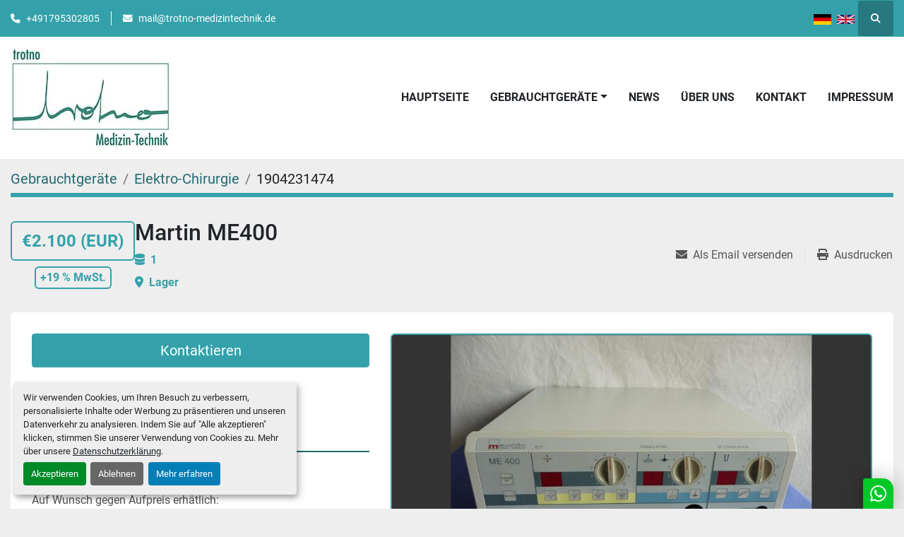

--- FILE ---
content_type: text/html; charset=utf-8
request_url: https://www.trotno-medizintechnik.de/angebote/3364200-gebraucht-martin-me400
body_size: 5810
content:
<!DOCTYPE html><html id="mh" lang="de"><head><title>Gebraucht Martin ME400 zum Verkauf in Lager</title><meta content="Gebraucht Martin ME400 zum Verkauf in Lager" property="title" /><meta content="text/html; charset=UTF-8" http-equiv="Content-Type" /><meta content="width=device-width, initial-scale=1.0" name="viewport" /><meta content="Basisgerät ohne Zubehör. Auf Wunsch gegen Aufpreis erhätlich: -Neue STK -Monopolarzubehör -Bipolarzubehör -Fußschalter -Gerätewagen." name="description" /><meta content="wss://system.machinio.com/cable" name="cable-url" /><meta content="Basisgerät ohne Zubehör. Auf Wunsch gegen Aufpreis erhätlich: -Neue STK -Monopolarzubehör -Bipolarzubehör -Fußschalter -Gerätewagen." property="og:description" /><meta content="Gebraucht Martin ME400 zum Verkauf in Lager" property="og:title" /><meta content="website" property="og:type" /><meta content="summary_large_image" property="twitter:card" /><meta content="Gebraucht Martin ME400 zum Verkauf in Lager" property="twitter:title" /><meta content="Basisgerät ohne Zubehör. Auf Wunsch gegen Aufpreis erhätlich: -Neue STK -Monopolarzubehör -Bipolarzubehör -Fußschalter -Gerätewagen." property="twitter:description" /><meta content="https://i.machineryhost.com/8fb58edec9c9da3c530d33759f2b4d28/large-gebraucht-martin-me-400.jpg" property="twitter:image" /><link href="https://i.machineryhost.com" rel="preconnect" /><link href="https://i.system.machinio.com" rel="preconnect" /><link href="https://s3.amazonaws.com" rel="preconnect" /><meta content="https://i.machineryhost.com/8fb58edec9c9da3c530d33759f2b4d28/large-gebraucht-martin-me-400.jpg" property="og:image" /><link rel="stylesheet" href="/styles/custom-b30e854c66a0cb41299349e20e776990.css" media="all" /><link rel="stylesheet" href="/packs/css/918-ca3a6288.css" media="all" />
<link rel="stylesheet" href="/packs/css/application-5f9e7bfe.css" media="all" /><style>.phone{display:flex !important}.clance-carousel .slide-item__title{font-size:1.8rem}
</style><link href="https://www.trotno-medizintechnik.de/angebote/3364200-gebraucht-martin-me400" rel="canonical" /><meta content="https://www.trotno-medizintechnik.de/angebote/3364200-gebraucht-martin-me400" property="og:url" /><script id="json-ld" type="application/ld+json">{"@context":"https://schema.org/","@type":"Product","name":"Martin ME400","description":"Basisgerät ohne Zubehör. Auf Wunsch gegen Aufpreis erhätlich: -Neue STK -Monopolarzubehör -Bipolarzubehör -Fußschalter -Gerätewagen","productID":3364200,"category":"Elektro-Chirurgie","offers":{"@type":"Offer","url":"https://www.trotno-medizintechnik.de/angebote/3364200-gebraucht-martin-me400","itemCondition":"https://schema.org/UsedCondition","availability":"http://schema.org/InStock","seller":"Trotno Medizintechnik","priceCurrency":"EUR","price":2100.0,"priceValidUntil":"2027-01-04T03:11:54Z"},"brand":{"@type":"Brand","name":"Martin"},"model":"ME400","sku":"1904231474","image":["https://i.machineryhost.com/8fb58edec9c9da3c530d33759f2b4d28/large-gebraucht-martin-me-400.jpg"]}</script><script id="json-ld" type="application/ld+json">{ "@context" : "https://schema.org", "@type" : "LocalBusiness", "name" : "Trotno Medizintechnik", "address" : "Rheinstraße 60A, 56203 Höhr-Grenzhausen, Germany", "url" : "https://www.trotno-medizintechnik.de", "image": "https://f.machineryhost.com/df1fb67d4fdd7adef3fc73029cbf18ab/logo.jpg", "telephone" : "+491795302805"}</script></head><body class="body-s4911 body-xl-container"><code data-configs="{&quot;currency&quot;:&quot;eur&quot;,&quot;convert_prices&quot;:false,&quot;gdpr_compliance&quot;:true,&quot;currency_iso_code&quot;:false,&quot;show_webshop_stripe_invoice_checkout_hint&quot;:false,&quot;private_price_webshop&quot;:false,&quot;enable_listing_quantity&quot;:true,&quot;allow_offer&quot;:false,&quot;terms_of_sales_path&quot;:null,&quot;automated_locale&quot;:false,&quot;primary_language_code&quot;:&quot;de&quot;,&quot;manual_languages&quot;:[&quot;de&quot;],&quot;controller_name&quot;:&quot;listings&quot;,&quot;webshop_type&quot;:&quot;ecommerce&quot;,&quot;create_webshop_lead&quot;:null,&quot;display_cookies_consent&quot;:true,&quot;privacy_policy_page&quot;:&quot;/seiten/datenschutzerklarung&quot;,&quot;contact_form_attach_files_limit&quot;:10,&quot;submit_order_button_text&quot;:null,&quot;shopping_cart_header_title&quot;:null,&quot;custom_newsletter_button_title&quot;:null,&quot;restrict_lead_submission_by_buyer_location&quot;:false}"></code><div class="page-wrapper"><div class="hidden-print header-layout"><header class="site-header power" id="site-header"><div class="site-header__top-bar bg-primary"><div class="container"><div class="row"><div class="col-12 d-flex flex-column flex-lg-row align-items-center justify-content-between"><div class="site-header__contacts d-flex flex-column flex-md-row align-items-center my-2 my-lg-0"><div class="phone d-flex position-relative site-header__contacts__item"><a class="contact-tracking phone notranslate" href="tel:+491795302805"> +491795302805</a></div><div class="email d-flex position-relative site-header__contacts__item"><a class="contact-tracking email notranslate" href="mailto:mail@trotno-medizintechnik.de"> mail@trotno-medizintechnik.de</a></div></div><div class="d-flex align-items-center mb-2 mb-lg-0 site-header__top-bar-right flex-column flex-md-row"><div class="site-header__languages-widget hidden-print mb-2 mb-md-0" id="site-header-languages-widget"><div class="google-translate google-translate-list d-flex"><a class="px-1" data-lang="de" href="#"><img alt="de-DE" src="/packs/static/node_modules/svg-country-flags/svg/de-cfbb0cf09f502653fe85.svg" /></a><a class="px-1" data-lang="en" href="#"><img alt="en-GB" src="/packs/static/node_modules/svg-country-flags/svg/gb-880efdae8333a77ffdf9.svg" /></a></div></div><a class="site-header__search-icon d-inline-flex align-items-center justify-content-center" href="/angebote" id="site-header-search-icon"><i class="fa fa-search"></i><span class="sr-only">Suche</span></a></div></div></div></div></div><div class="site-header__main-bar site-header__content"><div class="container"><div class="row"><div class="col-12 d-flex align-items-center justify-content-between"><div class="site-header__logo flex-shrink-0 d-flex align-items-center justify-content-center "><a class="" href="/"><img class="" alt="Trotno Medizintechnik" src="https://f.machineryhost.com/df1fb67d4fdd7adef3fc73029cbf18ab/logo.jpg" /></a></div><nav class="primary-nav"><ul class="primary-nav__navbar"><li class="primary-nav__item home"><a class="primary-nav__link" href="/">Hauptseite</a></li><li class="primary-nav__item inventory"><div class="dropdown primary-nav__dropdown"><div aria-expanded="false" aria-haspopup="true" class="primary-nav__link dropdown-toggle" id="dropdownMenuButton" role="button"><a href="/kategorien">Gebrauchtgeräte</a></div><div aria-labelledby="dropdownMenuButton" class="dropdown-menu primary-nav__dropdown-menu m-0"><div class="d-flex"><div class="primary-nav__link-block"><div class="primary-nav__link-block__item"><a class="dropdown-item  " href="/anaesthesie-geraete">Anästhesie-Geräte</a></div><div class="primary-nav__link-block__item"><a class="dropdown-item  dropdown-children" href="/anaesthesie-monitore">Anästhesie-Monitore</a><div class="dropdown-item grandchildren w-100"><a class="dropdown-item" data-role="grandchildren-item" href="/anaesthesie-monitore/zubehoer">Zubehör</a></div></div><div class="primary-nav__link-block__item"><a class="dropdown-item  " href="/anaesthesie-zubehoer">Anästhesie-Zubehör</a></div><div class="primary-nav__link-block__item"><a class="dropdown-item  " href="/chirurgie">Chirurgie</a></div><div class="primary-nav__link-block__item"><a class="dropdown-item  " href="/chirurgie-instrumente">Chirurgie-Instrumente</a></div><div class="primary-nav__link-block__item"><a class="dropdown-item  " href="/chirurgie-sauger">Chirurgie-Sauger</a></div><div class="primary-nav__link-block__item"><a class="dropdown-item  " href="/co2-laser">CO2-Laser</a></div><div class="primary-nav__link-block__item"><a class="dropdown-item  " href="/defibrillatoren">Defibrillatoren</a></div><div class="primary-nav__link-block__item"><a class="dropdown-item  " href="/defibrillatoren-zubehoer">Defibrillatoren-Zubehör</a></div><div class="primary-nav__link-block__item"><a class="dropdown-item  " href="/dental">Dental</a></div><div class="primary-nav__link-block__item"><a class="dropdown-item  " href="/diagnostik-blutdruck-messgeraete">Diagnostik-Blutdruck-Meßgeräte</a></div><div class="primary-nav__link-block__item"><a class="dropdown-item  " href="/diagnostik-ekg">Diagnostik/EKG</a></div><hr /><a class="dropdown-item view-all" href="/kategorien">Alle ansehen</a></div></div></div></div></li><li class="primary-nav__item"><a class="primary-nav__link" href="/blog">News</a></li><li class="primary-nav__item"><a class="primary-nav__link" href="/seiten/uber-uns">Über uns</a></li><li class="primary-nav__item"><a class="primary-nav__link" href="/seiten/kontakt">Kontakt</a></li><li class="primary-nav__item"><a class="primary-nav__link" href="/seiten/impressum">Impressum</a></li></ul></nav><div class="hamburger-wrapper d-flex d-lg-none align-items-center" data-role="hamburger-menu"><button aria-label="Menü" class="hamburger hamburger--spin d-flex align-items-center" type="button"><div class="hamburger-box"><div class="hamburger-inner"></div></div></button><h5 class="ml-2 mb-0">Menü</h5></div></div></div></div></div></header></div><div class="page-layout" id="page-layout"><div class="page-inner" id="page-inner"><div class="listing-show style_2" data-listing-id="3364200" role="main"><div class="container"><div class="index-header__outer row mt-2"><div class="index-header col-12"><div class="index-header__inner"><nav aria-label="breadcrumb" class="py-2"><ol class="breadcrumb" itemscope="" itemtype="http://schema.org/BreadcrumbList"><li class="breadcrumb-item" itemid="/kategorien" itemprop="itemListElement" itemscope="" itemtype="http://schema.org/ListItem"><meta content="1" itemprop="position" /><a itemprop="item" itemtype="http://schema.org/Thing" itemid="/kategorien" itemscope="itemscope" aria-label="Gebrauchtgeräte" href="/kategorien"><span itemprop="name">Gebrauchtgeräte</span></a></li><li class="breadcrumb-item" itemid="/elektro-chirurgie" itemprop="itemListElement" itemscope="" itemtype="http://schema.org/ListItem"><meta content="2" itemprop="position" /><a itemprop="item" itemtype="http://schema.org/Thing" itemid="/elektro-chirurgie" itemscope="itemscope" aria-label="Elektro-Chirurgie" href="/elektro-chirurgie"><span itemprop="name">Elektro-Chirurgie</span></a></li><li class="breadcrumb-item active" itemid="/angebote/3364200-gebraucht-martin-me400" itemprop="itemListElement" itemscope="" itemtype="http://schema.org/ListItem"><meta content="3" itemprop="position" /><meta content="/angebote/3364200-gebraucht-martin-me400" itemid="/angebote/3364200-gebraucht-martin-me400" itemprop="item" itemscope="" itemtype="http://schema.org/Thing" /><span content="Martin ME400" itemprop="name">1904231474</span></li></ol></nav></div></div></div><div class="show-header with-image"><div class="row"><div class="col-12"><div class="show-header__container d-flex"><div class="show-header__price-and-title d-flex gap-16"><div class="d-flex flex-column align-items-center justify-content-center"><div class="show-header__price text-primary text-center font-weight-bold p-3 mb-2 d-inline-block flex-shrink-0"><span class="listing-price-data" data-listing-price="2100.0">€2.100 (EUR)</span></div><div class="listing-price-info  show-header__price additional-price text-primary text-center p-2 d-inline-block flex-shrink-0 font-weight-bold mt-0"> +19 % MwSt.</div></div><div class="show-header__title d-flex flex-column"><h1 class="show-header__title__text mb-0"><span class="notranslate">Martin ME400</span></h1><div class="show-header__meta text-primary font-weight-bold"><p class="show-header__meta__qty"><i class="fa fa-database mr-2"></i>1</p><p class="show-header__meta__location"><i class="fa fa-map-marker-alt fa-solid mr-2"></i>Lager</p></div></div></div><div class="flex-shrink-0 ml-0 ml-lg-3"><div class="utility-button__wrapper utility-button__wrapper--show d-print-none"><button aria-label="Share via Email" class="btn email-button" data-email-lang="de" data-listing-id="3364200" id="js-email"><i aria-hidden="true" class="fa-sharp fa-solid fa-envelope"></i><span class="ml-2">Als Email versenden</span></button><button aria-label="Print Listing" class="btn print-button" data-role="js-print"><i class="fa-sharp fa-solid fa-print"></i><span class="ml-2">Ausdrucken</span></button></div></div></div></div></div><div class="row"><div class="col-12"><div class="show-info w-100 position-relative with-image"><div class="row row-inline-block"><div class="col-12 float-left col-lg-5"><div class="show-info__contact-details"><button class="contact-seller-button js-contact-btn btn btn-lg btn-block hidden-print btn-primary" data-listing-id="3364200">Kontaktieren</button><div class="show-info__contact-details__phone d-flex flex-wrap align-items-center justify-content-center"><span class="show-info__contact-details__or">oder</span><div class="d-flex p-2"><span class="mr-1">anrufen </span><a class="show-info__contact-details__phone-link notranslate contact-tracking" href="tel:+491795302805">+491795302805</a></div><div class="show-info__contact-details__social"></div></div></div></div><div class="col-12 col-lg-7 float-right order-1 order-lg-2 sticky-gallery"><div class="gallery w-100" id="gallery"><div class="gallery__item overflow-hidden gallery__item--16-9 object-fit--auto"><img alt="Gebraucht Martin ME400" data-index="-1" class="gallery-image" data-image-index="-1" fetchpriority="high" itemprop="image" src="https://i.machineryhost.com/8fb58edec9c9da3c530d33759f2b4d28/large-gebraucht-martin-me-400.jpg" /></div></div></div><div class="col-12 float-left order-2 order-lg-1 col-lg-5"><div class="show-info__description"><h3 class="show-info__section-heading">Beschreibung</h3><div class="show-info__section-text ql-editor p-0 overflow-hidden"><p>Basisgerät ohne Zubehör.</p><p><br></p><p>Auf Wunsch gegen Aufpreis erhätlich:</p><p><br></p><p>-Neue STK</p><p>-Monopolarzubehör</p><p>-Bipolarzubehör</p><p>-Fußschalter</p><p>-Gerätewagen</p></div><div class="show-info__description-toggle__wrapper hidden-print"><a class="show-info__description-toggle description-toggle btn px-0" href="#" id="description-toggle">Alle anzeigen</a></div></div><div class="show-info__specifications text-xs"><h3 class="show-info__section-heading d-flex justify-content-between align-items-end">Spezifikationen</h3><table class="w-100 table-xs-fixed"><tbody><tr><td>Hersteller</td><td class="text-xs-ellipsis notranslate">Martin</td></tr><tr><td>Modell</td><td class="text-xs-ellipsis notranslate">ME400</td></tr><tr><td>Zustand</td><td class="text-xs-ellipsis"><link itemprop="itemCondition" href="http://schema.org/UsedCondition" />Gebraucht</td></tr><tr><td>Lagernummer</td><td class="text-xs-ellipsis notranslate">1904231474</td></tr></tbody></table></div></div></div></div></div></div></div></div></div></div><footer class="site-footer simple" id="site-footer"><div class="container-fluid"><div class="row justify-content-center"><div class="text-center d-flex flex-column justify-content-center col-12"><div class="d-flex flex-wrap justify-content-center"><div class="site-footer__logo m-2 "><a class="" aria-label="Trotno Medizintechnik" href="/"><img alt="Trotno Medizintechnik" class="lazy" data-src="https://f.machineryhost.com/df1fb67d4fdd7adef3fc73029cbf18ab/logo.jpg" /></a></div></div></div></div></div><div class="container"><div class="row"><div class="col-12 text-center d-flex justify-content-center flex-column"><ul class="footer-nav nav"><li class="footer-nav__item"><a class="footer-nav__link active" href="/angebote">Gebrauchtgeräte</a></li><li class="footer-nav__item"><a class="footer-nav__link active" href="/blog">News</a></li><li class="footer-nav__item"><a class="footer-nav__link active" href="/seiten/uber-uns">Über uns</a></li><li class="footer-nav__item"><a class="footer-nav__link active" href="/seiten/kontakt">Kontakt</a></li><li class="footer-nav__item"><a class="footer-nav__link active" href="/seiten/impressum">Impressum</a></li><li class="footer-nav__item"><a class="footer-nav__link active" href="/seiten/datenschutzerklarung">Datenschutzerklärung</a></li><li class="footer-nav__item"><a class="footer-nav__link active" href="/seiten/geschaftsbedingungen"> Geschäftsbedingungen</a></li></ul></div></div><div class="row"><div class="col-12 text-center"><div class="cookies"><a class="consent-modal-button" href="#">Cookie-Einstellungen</a></div></div></div></div></footer><div class="fixed_container d-print-none"></div></div></div><script>
//<![CDATA[
var _rollbarConfig = {
  accessToken: "aec4e181ec6a45498ca430cb2d1dcff8",
  captureUncaught: true,
  captureUnhandledRejections: true,
  ignoredMessages: [
    '(.*)QuotaExceededError:(.*)',
    '(.*)DOM Exception 22:(.*)',
    'QuotaExceededError(.*)',
    'DOM Exception 22(.*)',
    'DOM Exception 22: QuotaExceededError: An attempt was made to add something to storage that exceeded the quota.',
    'The quota has been exceeded.',
    'Object Not Found Matching Id',
    'Script error.',
    '(.*)[lgst]\\.a\\.init is not a function\\.(.*)',
    "SyntaxError: Unexpected keyword 'this'",
    "Cannot read properties of null \\(reading .style.\\)",
    "null is not an object \\(evaluating .a\\.style.\\)",
    "Can't find variable: gmo",
    "scrollReadRandom",
    "replaceChildren is not a function",
    "Cannot read properties of undefined \\(reading .value.\\)"
  ],
  payload: {
    environment: "production"
  }
};
//]]>
</script><script src="/packs/js/runtime-4e83ecbc66661d7bb1f5.js" defer="defer"></script>
<script src="/packs/js/692-1ab0e0c46d8705502bce.js" defer="defer"></script>
<script src="/packs/js/706-cee65121c381e619848d.js" defer="defer"></script>
<script src="/packs/js/635-0afd58c9e729fe544641.js" defer="defer"></script>
<script src="/packs/js/918-9a6f14d0cc992d20f83e.js" defer="defer"></script>
<script src="/packs/js/236-7fa987d4f1b56984a996.js" defer="defer"></script>
<script src="/packs/js/application-eb6a45b6ff92cff21c47.js" defer="defer"></script>
<script src="/packs/js/624-94c5ec60afc06453862e.js" defer="defer"></script>
<script src="/packs/js/rollbar-1c051f26f9e7b1752fca.js" defer="defer"></script>
<script src="/packs/js/528-7b8c29e36f679da2e684.js" defer="defer"></script>
<script src="/packs/js/cookies_consent-5e05f4df80b8df00f7e6.js" defer="defer"></script>
<script src="/packs/js/368-8e0a32fe4c52b049fb40.js" defer="defer"></script>
<script src="/packs/js/language_widget-58659b39e43d76f18ca7.js" defer="defer"></script>
<script src="/packs/js/764-c077c878bdeb25835260.js" defer="defer"></script>
<script src="/packs/js/841-90387483698fdd9030e6.js" defer="defer"></script>
<script src="/packs/js/gallery-fa2cce6480da9465cc71.js" defer="defer"></script>
<script src="/packs/js/owl_carousel-dca796c866e00378e552.js" defer="defer"></script><script async src="https://s.widgetwhats.com/wwwa.js" data-wwwa="14320"></script><script crossorigin="anonymous" src="https://kit.fontawesome.com/722e3adc3e.js"></script><script src="https://cdnjs.cloudflare.com/polyfill/v3/polyfill.min.js?version=4.8.0&amp;features=Element.prototype.replaceChildren"></script><script type="application/javascript">var headerClock = document.getElementById('header-clock');
if (headerClock) {
  function dateToText(date) {
    var hours = date.getHours()
    var minutes = date.getMinutes();
    var seconds = date.getSeconds();
    if (minutes < 10) minutes = '0'+minutes;
    if (hours < 10) hours = '0'+hours;
    if (seconds < 10) seconds = '0'+seconds;
    return hours + ":" + minutes + ":" + seconds;
  }
  function updateClocks() {
    for (var i = 0; i < window.arrClocks.length; i++) {
      var clock = window.arrClocks[i];
      var offset = window.arrOffsets[i];
      clock.innerHTML = dateToText(new Date(new Date().getTime()+offset));
    }
  }
  function startClocks() {
    clockElements = document.getElementsByClassName('clock');
    window.arrClocks = []
    window.arrOffsets = [];
    var j = 0;
    for(var i = 0; i < clockElements.length; i++) {
      el = clockElements[i];
      timezone = parseInt(el.getAttribute('timezone'));
      if (!isNaN(timezone)) {
        var tzDifference = timezone * 60 + (new Date()).getTimezoneOffset();
        var offset = tzDifference * 60 * 1000;
        window.arrClocks.push(el);
        window.arrOffsets.push(offset);
      }
    }
    updateClocks();
    clockID = setInterval(updateClocks, 1000);
  }
  setTimeout(startClocks, 100);
}

var headerDate = document.getElementById('header-date');
if (headerDate) {
  var date = new Date();
  var day = date.getDate();
  var year = date.getFullYear();
  var monthNames = ["January", "February", "March", "April", "May", "June", "July", "August", "September", "October", "November", "December"];
  var dayNames = ["Sunday", "Monday", "Tuesday", "Wednesday", "Thursday", "Friday", "Saturday"];
  var monthLabel = document.getElementsByClassName('month-label')[0].innerHTML = monthNames[date.getMonth()];
  var dayLabel = document.getElementsByClassName("day-label")[0].innerHTML = day;
  var weekdayLabel = document.getElementsByClassName("weekday-label")[0].innerHTML = dayNames[date.getDay(0)];
}</script></body></html>